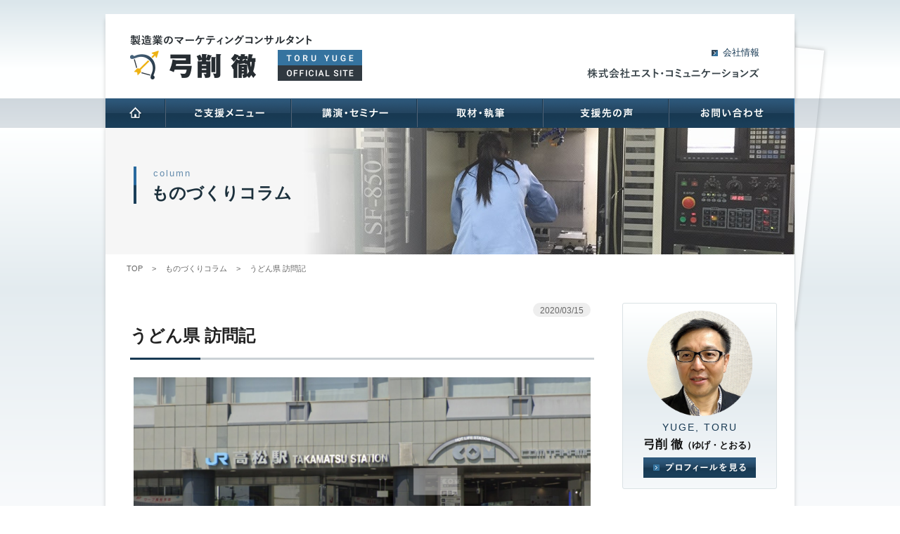

--- FILE ---
content_type: text/html; charset=UTF-8
request_url: https://www.yugetoru.com/column/%E3%81%86%E3%81%A9%E3%82%93%E7%9C%8C-%E8%A8%AA%E5%95%8F%E8%A8%98/
body_size: 8697
content:
<!DOCTYPE html>
<html lang="ja">
<head>
<meta charset="UTF-8">
<title>うどん県 訪問記 | 製造業のマーケティング･コンサルタント弓削徹のサイト</title>
<meta name="description" content="製造業のマーケティング･コンサルタント">
<meta name="viewport" content="width=device-width,initial-scale=1.0">
<link rel="stylesheet" type="text/css" media="all" href="https://www.yugetoru.com/wp/wp-content/themes/yugetoru/uikit/css/uikit.min.css">
<link rel="stylesheet" type="text/css" media="all" href="https://www.yugetoru.com/wp/wp-content/themes/yugetoru/style.css?v2">
<link rel="shortcut icon" href="https://www.yugetoru.com/wp/wp-content/themes/yugetoru/images/favicon.ico">
<meta name='robots' content='max-image-preview:large' />
<link rel="alternate" title="oEmbed (JSON)" type="application/json+oembed" href="https://www.yugetoru.com/wp-json/oembed/1.0/embed?url=https%3A%2F%2Fwww.yugetoru.com%2Fcolumn%2F%25e3%2581%2586%25e3%2581%25a9%25e3%2582%2593%25e7%259c%258c-%25e8%25a8%25aa%25e5%2595%258f%25e8%25a8%2598%2F" />
<link rel="alternate" title="oEmbed (XML)" type="text/xml+oembed" href="https://www.yugetoru.com/wp-json/oembed/1.0/embed?url=https%3A%2F%2Fwww.yugetoru.com%2Fcolumn%2F%25e3%2581%2586%25e3%2581%25a9%25e3%2582%2593%25e7%259c%258c-%25e8%25a8%25aa%25e5%2595%258f%25e8%25a8%2598%2F&#038;format=xml" />
<style id='wp-img-auto-sizes-contain-inline-css' type='text/css'>
img:is([sizes=auto i],[sizes^="auto," i]){contain-intrinsic-size:3000px 1500px}
/*# sourceURL=wp-img-auto-sizes-contain-inline-css */
</style>
<style id='wp-block-library-inline-css' type='text/css'>
:root{--wp-block-synced-color:#7a00df;--wp-block-synced-color--rgb:122,0,223;--wp-bound-block-color:var(--wp-block-synced-color);--wp-editor-canvas-background:#ddd;--wp-admin-theme-color:#007cba;--wp-admin-theme-color--rgb:0,124,186;--wp-admin-theme-color-darker-10:#006ba1;--wp-admin-theme-color-darker-10--rgb:0,107,160.5;--wp-admin-theme-color-darker-20:#005a87;--wp-admin-theme-color-darker-20--rgb:0,90,135;--wp-admin-border-width-focus:2px}@media (min-resolution:192dpi){:root{--wp-admin-border-width-focus:1.5px}}.wp-element-button{cursor:pointer}:root .has-very-light-gray-background-color{background-color:#eee}:root .has-very-dark-gray-background-color{background-color:#313131}:root .has-very-light-gray-color{color:#eee}:root .has-very-dark-gray-color{color:#313131}:root .has-vivid-green-cyan-to-vivid-cyan-blue-gradient-background{background:linear-gradient(135deg,#00d084,#0693e3)}:root .has-purple-crush-gradient-background{background:linear-gradient(135deg,#34e2e4,#4721fb 50%,#ab1dfe)}:root .has-hazy-dawn-gradient-background{background:linear-gradient(135deg,#faaca8,#dad0ec)}:root .has-subdued-olive-gradient-background{background:linear-gradient(135deg,#fafae1,#67a671)}:root .has-atomic-cream-gradient-background{background:linear-gradient(135deg,#fdd79a,#004a59)}:root .has-nightshade-gradient-background{background:linear-gradient(135deg,#330968,#31cdcf)}:root .has-midnight-gradient-background{background:linear-gradient(135deg,#020381,#2874fc)}:root{--wp--preset--font-size--normal:16px;--wp--preset--font-size--huge:42px}.has-regular-font-size{font-size:1em}.has-larger-font-size{font-size:2.625em}.has-normal-font-size{font-size:var(--wp--preset--font-size--normal)}.has-huge-font-size{font-size:var(--wp--preset--font-size--huge)}.has-text-align-center{text-align:center}.has-text-align-left{text-align:left}.has-text-align-right{text-align:right}.has-fit-text{white-space:nowrap!important}#end-resizable-editor-section{display:none}.aligncenter{clear:both}.items-justified-left{justify-content:flex-start}.items-justified-center{justify-content:center}.items-justified-right{justify-content:flex-end}.items-justified-space-between{justify-content:space-between}.screen-reader-text{border:0;clip-path:inset(50%);height:1px;margin:-1px;overflow:hidden;padding:0;position:absolute;width:1px;word-wrap:normal!important}.screen-reader-text:focus{background-color:#ddd;clip-path:none;color:#444;display:block;font-size:1em;height:auto;left:5px;line-height:normal;padding:15px 23px 14px;text-decoration:none;top:5px;width:auto;z-index:100000}html :where(.has-border-color){border-style:solid}html :where([style*=border-top-color]){border-top-style:solid}html :where([style*=border-right-color]){border-right-style:solid}html :where([style*=border-bottom-color]){border-bottom-style:solid}html :where([style*=border-left-color]){border-left-style:solid}html :where([style*=border-width]){border-style:solid}html :where([style*=border-top-width]){border-top-style:solid}html :where([style*=border-right-width]){border-right-style:solid}html :where([style*=border-bottom-width]){border-bottom-style:solid}html :where([style*=border-left-width]){border-left-style:solid}html :where(img[class*=wp-image-]){height:auto;max-width:100%}:where(figure){margin:0 0 1em}html :where(.is-position-sticky){--wp-admin--admin-bar--position-offset:var(--wp-admin--admin-bar--height,0px)}@media screen and (max-width:600px){html :where(.is-position-sticky){--wp-admin--admin-bar--position-offset:0px}}

/*# sourceURL=wp-block-library-inline-css */
</style><style id='global-styles-inline-css' type='text/css'>
:root{--wp--preset--aspect-ratio--square: 1;--wp--preset--aspect-ratio--4-3: 4/3;--wp--preset--aspect-ratio--3-4: 3/4;--wp--preset--aspect-ratio--3-2: 3/2;--wp--preset--aspect-ratio--2-3: 2/3;--wp--preset--aspect-ratio--16-9: 16/9;--wp--preset--aspect-ratio--9-16: 9/16;--wp--preset--color--black: #000000;--wp--preset--color--cyan-bluish-gray: #abb8c3;--wp--preset--color--white: #ffffff;--wp--preset--color--pale-pink: #f78da7;--wp--preset--color--vivid-red: #cf2e2e;--wp--preset--color--luminous-vivid-orange: #ff6900;--wp--preset--color--luminous-vivid-amber: #fcb900;--wp--preset--color--light-green-cyan: #7bdcb5;--wp--preset--color--vivid-green-cyan: #00d084;--wp--preset--color--pale-cyan-blue: #8ed1fc;--wp--preset--color--vivid-cyan-blue: #0693e3;--wp--preset--color--vivid-purple: #9b51e0;--wp--preset--gradient--vivid-cyan-blue-to-vivid-purple: linear-gradient(135deg,rgb(6,147,227) 0%,rgb(155,81,224) 100%);--wp--preset--gradient--light-green-cyan-to-vivid-green-cyan: linear-gradient(135deg,rgb(122,220,180) 0%,rgb(0,208,130) 100%);--wp--preset--gradient--luminous-vivid-amber-to-luminous-vivid-orange: linear-gradient(135deg,rgb(252,185,0) 0%,rgb(255,105,0) 100%);--wp--preset--gradient--luminous-vivid-orange-to-vivid-red: linear-gradient(135deg,rgb(255,105,0) 0%,rgb(207,46,46) 100%);--wp--preset--gradient--very-light-gray-to-cyan-bluish-gray: linear-gradient(135deg,rgb(238,238,238) 0%,rgb(169,184,195) 100%);--wp--preset--gradient--cool-to-warm-spectrum: linear-gradient(135deg,rgb(74,234,220) 0%,rgb(151,120,209) 20%,rgb(207,42,186) 40%,rgb(238,44,130) 60%,rgb(251,105,98) 80%,rgb(254,248,76) 100%);--wp--preset--gradient--blush-light-purple: linear-gradient(135deg,rgb(255,206,236) 0%,rgb(152,150,240) 100%);--wp--preset--gradient--blush-bordeaux: linear-gradient(135deg,rgb(254,205,165) 0%,rgb(254,45,45) 50%,rgb(107,0,62) 100%);--wp--preset--gradient--luminous-dusk: linear-gradient(135deg,rgb(255,203,112) 0%,rgb(199,81,192) 50%,rgb(65,88,208) 100%);--wp--preset--gradient--pale-ocean: linear-gradient(135deg,rgb(255,245,203) 0%,rgb(182,227,212) 50%,rgb(51,167,181) 100%);--wp--preset--gradient--electric-grass: linear-gradient(135deg,rgb(202,248,128) 0%,rgb(113,206,126) 100%);--wp--preset--gradient--midnight: linear-gradient(135deg,rgb(2,3,129) 0%,rgb(40,116,252) 100%);--wp--preset--font-size--small: 13px;--wp--preset--font-size--medium: 20px;--wp--preset--font-size--large: 36px;--wp--preset--font-size--x-large: 42px;--wp--preset--spacing--20: 0.44rem;--wp--preset--spacing--30: 0.67rem;--wp--preset--spacing--40: 1rem;--wp--preset--spacing--50: 1.5rem;--wp--preset--spacing--60: 2.25rem;--wp--preset--spacing--70: 3.38rem;--wp--preset--spacing--80: 5.06rem;--wp--preset--shadow--natural: 6px 6px 9px rgba(0, 0, 0, 0.2);--wp--preset--shadow--deep: 12px 12px 50px rgba(0, 0, 0, 0.4);--wp--preset--shadow--sharp: 6px 6px 0px rgba(0, 0, 0, 0.2);--wp--preset--shadow--outlined: 6px 6px 0px -3px rgb(255, 255, 255), 6px 6px rgb(0, 0, 0);--wp--preset--shadow--crisp: 6px 6px 0px rgb(0, 0, 0);}:where(.is-layout-flex){gap: 0.5em;}:where(.is-layout-grid){gap: 0.5em;}body .is-layout-flex{display: flex;}.is-layout-flex{flex-wrap: wrap;align-items: center;}.is-layout-flex > :is(*, div){margin: 0;}body .is-layout-grid{display: grid;}.is-layout-grid > :is(*, div){margin: 0;}:where(.wp-block-columns.is-layout-flex){gap: 2em;}:where(.wp-block-columns.is-layout-grid){gap: 2em;}:where(.wp-block-post-template.is-layout-flex){gap: 1.25em;}:where(.wp-block-post-template.is-layout-grid){gap: 1.25em;}.has-black-color{color: var(--wp--preset--color--black) !important;}.has-cyan-bluish-gray-color{color: var(--wp--preset--color--cyan-bluish-gray) !important;}.has-white-color{color: var(--wp--preset--color--white) !important;}.has-pale-pink-color{color: var(--wp--preset--color--pale-pink) !important;}.has-vivid-red-color{color: var(--wp--preset--color--vivid-red) !important;}.has-luminous-vivid-orange-color{color: var(--wp--preset--color--luminous-vivid-orange) !important;}.has-luminous-vivid-amber-color{color: var(--wp--preset--color--luminous-vivid-amber) !important;}.has-light-green-cyan-color{color: var(--wp--preset--color--light-green-cyan) !important;}.has-vivid-green-cyan-color{color: var(--wp--preset--color--vivid-green-cyan) !important;}.has-pale-cyan-blue-color{color: var(--wp--preset--color--pale-cyan-blue) !important;}.has-vivid-cyan-blue-color{color: var(--wp--preset--color--vivid-cyan-blue) !important;}.has-vivid-purple-color{color: var(--wp--preset--color--vivid-purple) !important;}.has-black-background-color{background-color: var(--wp--preset--color--black) !important;}.has-cyan-bluish-gray-background-color{background-color: var(--wp--preset--color--cyan-bluish-gray) !important;}.has-white-background-color{background-color: var(--wp--preset--color--white) !important;}.has-pale-pink-background-color{background-color: var(--wp--preset--color--pale-pink) !important;}.has-vivid-red-background-color{background-color: var(--wp--preset--color--vivid-red) !important;}.has-luminous-vivid-orange-background-color{background-color: var(--wp--preset--color--luminous-vivid-orange) !important;}.has-luminous-vivid-amber-background-color{background-color: var(--wp--preset--color--luminous-vivid-amber) !important;}.has-light-green-cyan-background-color{background-color: var(--wp--preset--color--light-green-cyan) !important;}.has-vivid-green-cyan-background-color{background-color: var(--wp--preset--color--vivid-green-cyan) !important;}.has-pale-cyan-blue-background-color{background-color: var(--wp--preset--color--pale-cyan-blue) !important;}.has-vivid-cyan-blue-background-color{background-color: var(--wp--preset--color--vivid-cyan-blue) !important;}.has-vivid-purple-background-color{background-color: var(--wp--preset--color--vivid-purple) !important;}.has-black-border-color{border-color: var(--wp--preset--color--black) !important;}.has-cyan-bluish-gray-border-color{border-color: var(--wp--preset--color--cyan-bluish-gray) !important;}.has-white-border-color{border-color: var(--wp--preset--color--white) !important;}.has-pale-pink-border-color{border-color: var(--wp--preset--color--pale-pink) !important;}.has-vivid-red-border-color{border-color: var(--wp--preset--color--vivid-red) !important;}.has-luminous-vivid-orange-border-color{border-color: var(--wp--preset--color--luminous-vivid-orange) !important;}.has-luminous-vivid-amber-border-color{border-color: var(--wp--preset--color--luminous-vivid-amber) !important;}.has-light-green-cyan-border-color{border-color: var(--wp--preset--color--light-green-cyan) !important;}.has-vivid-green-cyan-border-color{border-color: var(--wp--preset--color--vivid-green-cyan) !important;}.has-pale-cyan-blue-border-color{border-color: var(--wp--preset--color--pale-cyan-blue) !important;}.has-vivid-cyan-blue-border-color{border-color: var(--wp--preset--color--vivid-cyan-blue) !important;}.has-vivid-purple-border-color{border-color: var(--wp--preset--color--vivid-purple) !important;}.has-vivid-cyan-blue-to-vivid-purple-gradient-background{background: var(--wp--preset--gradient--vivid-cyan-blue-to-vivid-purple) !important;}.has-light-green-cyan-to-vivid-green-cyan-gradient-background{background: var(--wp--preset--gradient--light-green-cyan-to-vivid-green-cyan) !important;}.has-luminous-vivid-amber-to-luminous-vivid-orange-gradient-background{background: var(--wp--preset--gradient--luminous-vivid-amber-to-luminous-vivid-orange) !important;}.has-luminous-vivid-orange-to-vivid-red-gradient-background{background: var(--wp--preset--gradient--luminous-vivid-orange-to-vivid-red) !important;}.has-very-light-gray-to-cyan-bluish-gray-gradient-background{background: var(--wp--preset--gradient--very-light-gray-to-cyan-bluish-gray) !important;}.has-cool-to-warm-spectrum-gradient-background{background: var(--wp--preset--gradient--cool-to-warm-spectrum) !important;}.has-blush-light-purple-gradient-background{background: var(--wp--preset--gradient--blush-light-purple) !important;}.has-blush-bordeaux-gradient-background{background: var(--wp--preset--gradient--blush-bordeaux) !important;}.has-luminous-dusk-gradient-background{background: var(--wp--preset--gradient--luminous-dusk) !important;}.has-pale-ocean-gradient-background{background: var(--wp--preset--gradient--pale-ocean) !important;}.has-electric-grass-gradient-background{background: var(--wp--preset--gradient--electric-grass) !important;}.has-midnight-gradient-background{background: var(--wp--preset--gradient--midnight) !important;}.has-small-font-size{font-size: var(--wp--preset--font-size--small) !important;}.has-medium-font-size{font-size: var(--wp--preset--font-size--medium) !important;}.has-large-font-size{font-size: var(--wp--preset--font-size--large) !important;}.has-x-large-font-size{font-size: var(--wp--preset--font-size--x-large) !important;}
/*# sourceURL=global-styles-inline-css */
</style>

<style id='classic-theme-styles-inline-css' type='text/css'>
/*! This file is auto-generated */
.wp-block-button__link{color:#fff;background-color:#32373c;border-radius:9999px;box-shadow:none;text-decoration:none;padding:calc(.667em + 2px) calc(1.333em + 2px);font-size:1.125em}.wp-block-file__button{background:#32373c;color:#fff;text-decoration:none}
/*# sourceURL=/wp-includes/css/classic-themes.min.css */
</style>
<link rel='stylesheet' id='wp-pagenavi-css' href='https://www.yugetoru.com/wp/wp-content/plugins/wp-pagenavi/pagenavi-css.css?ver=2.70' type='text/css' media='all' />
<script type="text/javascript" src="https://www.yugetoru.com/wp/wp-includes/js/jquery/jquery.min.js?ver=3.7.1" id="jquery-core-js"></script>
<script type="text/javascript" src="https://www.yugetoru.com/wp/wp-includes/js/jquery/jquery-migrate.min.js?ver=3.4.1" id="jquery-migrate-js"></script>
<link rel="https://api.w.org/" href="https://www.yugetoru.com/wp-json/" /><link rel="alternate" title="JSON" type="application/json" href="https://www.yugetoru.com/wp-json/wp/v2/posts/1028" /><link rel="canonical" href="https://www.yugetoru.com/column/%e3%81%86%e3%81%a9%e3%82%93%e7%9c%8c-%e8%a8%aa%e5%95%8f%e8%a8%98/" />
<link rel='shortlink' href='https://www.yugetoru.com/?p=1028' />
<script type="text/javascript" src="https://www.yugetoru.com/wp/wp-content/themes/yugetoru/uikit/js/uikit.min.js"></script>
<script type="text/javascript" src="https://www.yugetoru.com/wp/wp-content/themes/yugetoru/js/script.js"></script>
</head>
<body>

<header id="header" class="clearfix">
    <div class="inner">
        
    <!-- site title -->
        <div class="site_title"><a href="https://www.yugetoru.com"><img src="https://www.yugetoru.com/wp/wp-content/themes/yugetoru/images/logo.png" width="330" class="touka" alt="  うどん県 訪問記"></a></div>
            
    <div class="h_com"><a href="https://www.yugetoru.com/company">会社情報</a></div>
    <div class="h_name"><img src="https://www.yugetoru.com/wp/wp-content/themes/yugetoru/images/h_name.png" alt="株式会社エスト・コミュニケーションズ"></div>
    
    <!-- PC navi -->
    <div id="mainNav_wrapper" class="uk-visible-large">
    <nav id="mainNav">
        <ul>
            <li class="menu1"><a href="https://www.yugetoru.com">HOME</a></li>
            <li class="menu2"><a href="https://www.yugetoru.com/consulting">ご支援メニュー</a></li>
            <li class="menu3"><a href="https://www.yugetoru.com/lecture">講演･セミナー</a></li>
            <li class="menu4"><a href="https://www.yugetoru.com/coverage">取材･執筆</a></li>
            <li class="menu5"><a href="https://www.yugetoru.com/voice">支援先の声</a></li>
            <li class="menu6"><a href="https://www.yugetoru.com/contact">お問い合わせ</a></li>
        </ul>
    </nav>
    </div><!-- /mainNav-b_wrapper -->
    
    

    
    <!-- Mobile navi -->
    <div class="navbox">
    <a href="#tm-offcanvas" class="uk-hidden-large" data-uk-offcanvas><i class="uk-icon-reorder"></i></a>
    </div>
    <div id="tm-offcanvas" class="uk-offcanvas">
        <div class="uk-offcanvas-bar uk-offcanvas-bar-flip">
            <ul class="uk-nav uk-nav-offcanvas uk-nav-parent-icon" data-uk-nav="{multiple:true}">
            <li><a href="https://www.yugetoru.com">HOME</a></li>
            <li><a href="https://www.yugetoru.com/consulting">ご支援メニュー</a></li>
            <li><a href="https://www.yugetoru.com/lecture">講演･セミナー</a></li>
            <li><a href="https://www.yugetoru.com/coverage">取材･執筆</a></li>
            <li><a href="https://www.yugetoru.com/voice">支援先の声</a></li>
            <li><a href="https://www.yugetoru.com/contact">お問い合わせ</a></li>
            <li><a href="https://www.yugetoru.com/about_marketing">製造業のマーケティングについて</a></li>
            <li><a href="https://www.yugetoru.com/task">こうした課題にお応えしています</a></li>
            <li><a href="https://www.yugetoru.com/profile">弓削 徹のプロフィール</a></li>
            <li><a href="https://www.yugetoru.com/category/column">ものづくりコラム</a></li>
            <li><a href="https://www.yugetoru.com/book">著書</a></li>
            <li><a href="https://www.yugetoru.com/mailmagazine">メルマガ</a></li>
            <li><a href="https://www.yugetoru.com/report">無料レポート</a></li>
            <li><a href="https://www.yugetoru.com/teaching_material">教材販売</a></li>
            <li><a href="https://www.yugetoru.com/company">会社概要</a></li>
            </ul>
        </div>
    </div>    
    
    
    </div><!-- /inner -->
</header>
<div id="wrapper" class="clearfix">
<div class="inner">
    
<header class="page-header h_column_bg">

<h1 class="h1page">
    <span>column</span>
    ものづくりコラム</h1>
</header> 

    
<!-- pankuzu -->
<div id="pankuzu">
    <div class="pankuzu_inner">
    <div id="breadcrumb" class="breadcrumb-section"><ul class="crumb-lists" itemprop="breadcrumb"><li class="crumb-home" itemscope="itemscope" itemtype="http://data-vocabulary.org/Breadcrumb"><a href="https://www.yugetoru.com" itemprop="url"><span  itemprop="title">TOP</span></a></li><li>&nbsp;&gt;&nbsp;</li><li itemscope="itemscope" itemtype="http://data-vocabulary.org/Breadcrumb"><a href="https://www.yugetoru.com/category/column/" itemprop="url"><span itemprop="title">ものづくりコラム</span></a></li><li>&nbsp;&gt;&nbsp;</li><li class="current-crumb" itemscope="itemscope" itemtype="http://data-vocabulary.org/Breadcrumb"><a href="https://www.yugetoru.com/column/%e3%81%86%e3%81%a9%e3%82%93%e7%9c%8c-%e8%a8%aa%e5%95%8f%e8%a8%98/" itemprop="url"><span itemprop="title">うどん県 訪問記</span></a></li></ul></div>    </div>
</div>
<!-- /pankuzu -->
    
<div id="content">    
<div class="post">
<article id="post-1028" itemscope="itemscope">
<time datetime="2020-03-15T11:20:21+09:00" class="s_date">2020/03/15</time>
<h2 class="h2single">うどん県 訪問記</h2>

<div class="mgb30"><img width="800" height="334" src="https://www.yugetoru.com/wp/wp-content/uploads/2020/03/5bb055795d6138f6d62e65431388e2f0-800x334.png" class="attachment-large size-large wp-post-image" alt="うどん県 訪問記" decoding="async" fetchpriority="high" srcset="https://www.yugetoru.com/wp/wp-content/uploads/2020/03/5bb055795d6138f6d62e65431388e2f0-800x334.png 800w, https://www.yugetoru.com/wp/wp-content/uploads/2020/03/5bb055795d6138f6d62e65431388e2f0-400x167.png 400w, https://www.yugetoru.com/wp/wp-content/uploads/2020/03/5bb055795d6138f6d62e65431388e2f0-768x321.png 768w, https://www.yugetoru.com/wp/wp-content/uploads/2020/03/5bb055795d6138f6d62e65431388e2f0-1536x642.png 1536w, https://www.yugetoru.com/wp/wp-content/uploads/2020/03/5bb055795d6138f6d62e65431388e2f0-1320x551.png 1320w, https://www.yugetoru.com/wp/wp-content/uploads/2020/03/5bb055795d6138f6d62e65431388e2f0.png 1731w" sizes="(max-width: 800px) 100vw, 800px" /></div>

<p><strong>香川県は、うどん県</strong></p>
<p>&nbsp;</p>
<p>香川県にお呼びいただくときは、いつも高松駅ヨコのセルフうどん店に行くことにしているのですが、先月はちょうど昼時で混んでいたため、2度とも素うどん、いいえ素通りでした。</p>
<p>結局、高松空港のレストランでうどんは食べました。</p>
<p>そして今回、<strong>うどんつゆをフリーで飲める蛇口</strong>があるというウワサを確かめました。</p>
<p>あった!</p>
<p><img decoding="async" class="alignnone wp-image-1030" src="https://www.yugetoru.com/wp/wp-content/uploads/2020/03/IMG_1137-296x400.jpg" alt="" width="399" height="539" srcset="https://www.yugetoru.com/wp/wp-content/uploads/2020/03/IMG_1137-296x400.jpg 296w, https://www.yugetoru.com/wp/wp-content/uploads/2020/03/IMG_1137-592x800.jpg 592w, https://www.yugetoru.com/wp/wp-content/uploads/2020/03/IMG_1137-768x1038.jpg 768w, https://www.yugetoru.com/wp/wp-content/uploads/2020/03/IMG_1137-1137x1536.jpg 1137w, https://www.yugetoru.com/wp/wp-content/uploads/2020/03/IMG_1137-1515x2048.jpg 1515w, https://www.yugetoru.com/wp/wp-content/uploads/2020/03/IMG_1137-1320x1784.jpg 1320w, https://www.yugetoru.com/wp/wp-content/uploads/2020/03/IMG_1137-scaled.jpg 1894w" sizes="(max-width: 399px) 100vw, 399px" /></p>
<p>ホントにフリーで飲めます。</p>
<p><img decoding="async" class="alignnone wp-image-1031" src="https://www.yugetoru.com/wp/wp-content/uploads/2020/03/IMG_1136-300x400.jpg" alt="" width="395" height="527" srcset="https://www.yugetoru.com/wp/wp-content/uploads/2020/03/IMG_1136-300x400.jpg 300w, https://www.yugetoru.com/wp/wp-content/uploads/2020/03/IMG_1136-600x800.jpg 600w, https://www.yugetoru.com/wp/wp-content/uploads/2020/03/IMG_1136-768x1024.jpg 768w, https://www.yugetoru.com/wp/wp-content/uploads/2020/03/IMG_1136-1152x1536.jpg 1152w, https://www.yugetoru.com/wp/wp-content/uploads/2020/03/IMG_1136-1536x2048.jpg 1536w, https://www.yugetoru.com/wp/wp-content/uploads/2020/03/IMG_1136-1320x1760.jpg 1320w, https://www.yugetoru.com/wp/wp-content/uploads/2020/03/IMG_1136-scaled.jpg 1920w" sizes="(max-width: 395px) 100vw, 395px" /></p>
<p>普通に美味い。</p>
<p>ホットとクールがあり、自由に選べます。</p>
<p>あなたも高松空港に行ったときは、待ち時間などにぜひ。</p>
<p>&nbsp;</p>
<p>気がつけば、高松空港は椅子までうどんになっていた!</p>
<p><img loading="lazy" decoding="async" class="alignnone wp-image-1032" src="https://www.yugetoru.com/wp/wp-content/uploads/2020/03/IMG_1138-300x400.jpg" alt="" width="402" height="536" srcset="https://www.yugetoru.com/wp/wp-content/uploads/2020/03/IMG_1138-300x400.jpg 300w, https://www.yugetoru.com/wp/wp-content/uploads/2020/03/IMG_1138-600x800.jpg 600w, https://www.yugetoru.com/wp/wp-content/uploads/2020/03/IMG_1138-768x1024.jpg 768w, https://www.yugetoru.com/wp/wp-content/uploads/2020/03/IMG_1138-1152x1536.jpg 1152w, https://www.yugetoru.com/wp/wp-content/uploads/2020/03/IMG_1138-1536x2048.jpg 1536w, https://www.yugetoru.com/wp/wp-content/uploads/2020/03/IMG_1138-1320x1760.jpg 1320w, https://www.yugetoru.com/wp/wp-content/uploads/2020/03/IMG_1138-scaled.jpg 1920w" sizes="auto, (max-width: 402px) 100vw, 402px" /></p>
<p>&nbsp;</p>
<p>&nbsp;</p>
<p>製造業のマーケティングコンサルタント、弓削徹でした。</p>
<p>&nbsp;</p>


</article>
    
<div class="sinbox">本コラムは、ものづくりの現場での気づきや日々の雑感、製造業のマーケティングや販路開拓に関するノウハウなどをお伝えするものです。
お気づきのことやご質問、ご要望などがありましたら、お気軽にメッセージをお寄せください。</div>
    
<br>
<h2 class="tp3">ものづくりコラム<span>column</span></h2>
<div class="top_area4 clearfix">
<dl>

<dt>2026/01/11</dt>
<dd><a href="https://www.yugetoru.com/column/%e8%91%97%e4%bd%9c%e6%a8%a9%e3%81%ab%e3%81%a4%e3%81%84%e3%81%a6%e7%9f%a5%e3%81%a3%e3%81%a6%e3%81%8a%e3%81%93%e3%81%86/">著作権について知っておこう</a></dd>


<dt>2026/01/01</dt>
<dd><a href="https://www.yugetoru.com/column/2026%e5%b9%b4%e3%82%82%e3%82%88%e3%82%8d%e3%81%97%e3%81%8f%e3%81%8a%e9%a1%98%e3%81%84%e3%81%84%e3%81%9f%e3%81%97%e3%81%be%e3%81%99/">2026年もよろしくお願いいたします</a></dd>


<dt>2025/12/27</dt>
<dd><a href="https://www.yugetoru.com/column/5594/">AI時代のSEO対策とは</a></dd>


<dt>2025/12/02</dt>
<dd><a href="https://www.yugetoru.com/column/indeed%e3%80%8c%e4%bb%95%e4%ba%8b%e5%9b%b3%e9%91%91%e3%80%8d%e3%81%ae%e8%a8%98%e4%ba%8b%e3%82%92%e7%9b%a3%e4%bf%ae%e3%81%97%e3%81%be%e3%81%97%e3%81%9f/">Indeed「仕事図鑑」の記事を監修しました</a></dd>


<dt>2025/12/01</dt>
<dd><a href="https://www.yugetoru.com/column/%e9%80%b2%e5%8c%96%e3%81%99%e3%82%8b-%e5%b1%95%e7%a4%ba%e4%bc%9a%e8%a3%85%e9%a3%be/">進化する!? 展示会ブース装飾</a></dd>

</dl>
<div class="more pdt10"><a href="https://www.yugetoru.com/category/column">すべてのコラム一覧</a> <a href="https://www.yugetoru.com/category/%e5%b1%95%e7%a4%ba%e4%bc%9a%e3%81%a7%e8%b2%a9%e8%b7%af%e9%96%8b%e6%8b%93%e3%81%99%e3%82%8b%e6%96%b9%e6%b3%95/">展示会で販路開拓する方法</a> <a href="https://www.yugetoru.com/category/column/%e3%82%ad%e3%83%a3%e3%83%83%e3%83%81%e3%82%b3%e3%83%94%e3%83%bc%e3%81%ae%e6%a5%b5%e6%84%8f/">キャッチコピーの極意</a></div>
</div>

</div><!-- / post -->
</div><!-- / content -->

<aside id="sidebar">
    
<div class="side_prof">
<img src="https://www.yugetoru.com/wp/wp-content/themes/yugetoru/images/prof.png" width="150" alt="弓削徹">
<div class="prof_en">YUGE, TORU</div>
<div class="prof_name">弓削 徹<span>（ゆげ・とおる）</span></div>
<a href="https://www.yugetoru.com/profile"><img src="https://www.yugetoru.com/wp/wp-content/themes/yugetoru/images/prof_more.png" class="touka" width="160" alt="プロフィールを見る"></a>
</div>
    
  
<div class="side_book_title">弓削徹の書籍</div>
<div class="side_book">

<a href="https://www.yugetoru.com/book#book11"><img src="https://www.yugetoru.com/wp/wp-content/uploads/2025/06/book11.jpg" alt="武器としての行動経済学" class="touka" width="120"></a>
<div class="side_book_name"><a href="https://www.yugetoru.com/book#book11">武器としての行動経済学</a></div>			
	
<a href="https://www.yugetoru.com/book#book10"><img src="https://www.yugetoru.com/wp/wp-content/uploads/2025/06/book10.jpg" alt="あなたの商品のウリを１秒で伝えてください" class="touka" width="120"></a>
<div class="side_book_name"><a href="https://www.yugetoru.com/book#book10">あなたの商品のウリを１秒で伝えてください</a></div>		
	
<a href="https://www.yugetoru.com/book#book09"><img src="https://www.yugetoru.com/wp/wp-content/uploads/2025/06/book09.jpg" alt="マーケティング実践講座" class="touka" width="120"></a>
<div class="side_book_name"><a href="https://www.yugetoru.com/book#book09">マーケティング実践講座</a></div>	
	
<a href="https://www.yugetoru.com/book#book08"><img src="https://www.yugetoru.com/wp/wp-content/uploads/2025/06/book08.jpg" alt="メモ・ノートの極意" class="touka" width="120"></a>
<div class="side_book_name"><a href="https://www.yugetoru.com/book#book08">メモ・ノートの極意</a></div>
	
<a href="https://www.yugetoru.com/book#book07"><img src="https://www.yugetoru.com/wp/wp-content/uploads/2022/01/bookn3.jpg" alt="ネーミングの極意" class="touka" width="120"></a>
<div class="side_book_name"><a href="https://www.yugetoru.com/book#book07">ネーミングの極意</a></div>
	
<a href="https://www.yugetoru.com/book#book06"><img src="https://www.yugetoru.com/wp/wp-content/uploads/2022/01/bookn4.jpg" alt="即買いされる技術" class="touka" width="120"></a>
<div class="side_book_name"><a href="https://www.yugetoru.com/book#book06">即買いされる技術</a></div>
	
<a href="https://www.yugetoru.com/book#book05"><img src="https://www.yugetoru.com/wp/wp-content/uploads/2019/12/b31594ec77a8fafb95c9a972a0f97f41.jpg" alt="短い言葉を武器にする" class="touka" width="120"></a>
<div class="side_book_name"><a href="https://www.yugetoru.com/book#book05">短い言葉を武器にする</a></div>
	
<a href="https://www.yugetoru.com/book#book04"><img src="https://www.yugetoru.com/wp/wp-content/themes/yugetoru/images/book04.jpg" class="touka" width="120" alt="キャッチコピーの極意"></a>
<div class="side_book_name"><a href="https://www.yugetoru.com/book#book04">キャッチコピーの極意</a></div>

<a href="https://www.yugetoru.com/book#book03"><img src="https://www.yugetoru.com/wp/wp-content/themes/yugetoru/images/book03.jpg" class="touka" width="120" alt="顧客は展示会で見つけなさい"></a>
<div class="side_book_name"><a href="https://www.yugetoru.com/book#book03">顧客は展示会で見つけなさい</a></div>

<a href="https://www.yugetoru.com/book#book02"><img src="https://www.yugetoru.com/wp/wp-content/themes/yugetoru/images/book02.jpg" class="touka" width="120" alt="転がす技術-なぜ、あの会社は畑違いの環境ビジネスで成功できたのか"></a>
<div class="side_book_name"><a href="https://www.yugetoru.com/book#book02">転がす技術-なぜ、あの会社は畑違いの環境ビジネスで成功できたのか</a></div>

<a href="https://www.yugetoru.com/book#book01"><img src="https://www.yugetoru.com/wp/wp-content/themes/yugetoru/images/book01.jpg" class="touka" width="120" alt="「地方創生」!それでも輝く地方企業の理由"></a>
<div class="side_book_name"><a href="https://www.yugetoru.com/book#book01">「地方創生」!それでも輝く地方企業の理由</a></div>

<div class="a_center pdt10 pdb20">
<div class="font15 bold"><a href="https://www.yugetoru.com/book"><i class="uk-icon-folder-open"></i> 弓削徹の書籍一覧</a></div>
</div>

</div>
    

    
<div class="uk-visible-large">
<div><a href="https://www.yugetoru.com/tokutenn"><img src="https://www.yugetoru.com/wp/wp-content/uploads/2022/01/tt03.jpg" class="touka mgb15" alt="書籍「ネーミングの極意」読者プレゼント!"></a></div>
<div><a href="https://www.yugetoru.com/category/column"><img src="https://www.yugetoru.com/wp/wp-content/themes/yugetoru/images/bnr1.png" class="touka mgb10" alt="ものづくりコラム"></a></div>
<div><a href="https://www.yugetoru.com/mailmagazine"><img src="https://www.yugetoru.com/wp/wp-content/themes/yugetoru/images/bnr2.png" class="touka mgb10" alt="メルマガ"></a></div>
<!--
<div><a href="https://www.yugetoru.com/report"><img src="https://www.yugetoru.com/wp/wp-content/themes/yugetoru/images/bnr3.png" class="touka mgb10" alt="無料レポート"></a></div>
<div><a href="https://www.yugetoru.com/teaching_material"><img src="https://www.yugetoru.com/wp/wp-content/themes/yugetoru/images/bnr4.png" class="touka mgb10" alt="教材販売"></a></div>
-->
<div><a href="https://www.facebook.com/toru.yuge" target="_blank"><img src="https://www.yugetoru.com/wp/wp-content/themes/yugetoru/images/bnr5.png" class="touka mgb10" alt="facebook"></a></div>
</div>
   
    

</aside>
</div><!-- / inner -->
</div><!-- / wrapper -->

<div id="footer_contact">
    <div class="footer_contact_inner">
    <div class="footer_contact_l">
    ご質問やご心配ごと、ご意見など、<br>
    お気軽にお問い合わせください。
    </div>
    <div class="footer_contact_r">
    <a href="https://www.yugetoru.com/contact"><img src="https://www.yugetoru.com/wp/wp-content/themes/yugetoru/images/contact_bnr.png" class="touka mgtb10" alt="お問合わせフォームへ"></a>
    </div>
    </div>
</div>


<footer id="footer">

<div id="pageTop" data-uk-smooth-scroll>
    <a href="#header"><i class="uk-icon-angle-double-up"></i></a>
</div>
    
    
<div class="inner">
    
    <ul>
        <li><a href="https://www.yugetoru.com">HOME</a></li>
        <li><a href="https://www.yugetoru.com/consulting">ご支援メニュー</a></li>
        <li><a href="https://www.yugetoru.com/lecture">講演・セミナー</a></li>
        <li><a href="https://www.yugetoru.com/coverage">取材・執筆</a></li>
        <li><a href="https://www.yugetoru.com/voice">支援先企業の声</a></li>
        <li><a href="https://www.yugetoru.com/about_marketing">製造業のマーケティングについて</a></li>
        
    </ul>

    <ul>
		<li><a href="https://www.yugetoru.com/category/column">ものづくりコラム</a></li>
        <li><a href="https://www.yugetoru.com/task">こうした課題にお応えしています</a></li>
        <li><a href="https://www.yugetoru.com/profile">弓削 徹のプロフィール</a></li>
        <li><a href="https://www.yugetoru.com/book">著書</a></li>
        <li><a href="https://www.yugetoru.com/mailmagazine">メルマガ</a></li>
		<!--
        <li><a href="https://www.yugetoru.com/report">無料レポート</a></li>
        <li><a href="https://www.yugetoru.com/teaching_material">教材販売</a></li>
		-->
        <li><a href="https://www.yugetoru.com/category/news">お知らせ</a></li>
    </ul>
    
    <ul>
        <li><a href="https://www.yugetoru.com/company">会社情報</a></li>
        <li><a href="https://www.yugetoru.com//mark">特定商取引法に基づく表記</a></li>
        <li><a href="https://www.yugetoru.com/privacy">プライバシーポリシー</a></li>
    </ul>
    
</div>
    
    
<div id="copyright_wrapper">
<p id="copyright">Copyright &copy; 2026 株式会社エスト・コミュニケーションズ All rights Reserved.</p>
</div>

    
<script type="speculationrules">
{"prefetch":[{"source":"document","where":{"and":[{"href_matches":"/*"},{"not":{"href_matches":["/wp/wp-*.php","/wp/wp-admin/*","/wp/wp-content/uploads/*","/wp/wp-content/*","/wp/wp-content/plugins/*","/wp/wp-content/themes/yugetoru/*","/*\\?(.+)"]}},{"not":{"selector_matches":"a[rel~=\"nofollow\"]"}},{"not":{"selector_matches":".no-prefetch, .no-prefetch a"}}]},"eagerness":"conservative"}]}
</script>
</footer>
<!-- / footer -->
</body>
</html>

--- FILE ---
content_type: text/css
request_url: https://www.yugetoru.com/wp/wp-content/themes/yugetoru/style.css?v2
body_size: 9245
content:
@charset "utf-8";
/*
Theme Name: TORU YUGE SITE
*/




/* リセット
------------------------------------------------------------*/
html, body, div, span, applet, object, iframe,
h1, h2, h3, h4, h5, h6, p, blockquote, pre,
a, abbr, acronym, address, big, cite, code,
del, dfn, em, img, ins, kbd, q, s, samp,
small, strike, strong, sub, sup, tt, var,
b, u, i, center,
dl, dt, dd, ol, ul, li,
fieldset, form, label, legend,
table, caption, tbody, tfoot, thead, tr, th, td,
article, aside, canvas, details, embed,
figure, figcaption, footer, header, hgroup,
menu, nav, output, ruby, section, summary,
time, mark, audio, video {
    margin: 0;
    padding: 0;
    border: 0;
    font-style:normal;
    font-size: 100%;
    vertical-align: baseline;
}
:focus {outline: 0;}
ol, ul {list-style: none;}
table {border-collapse: separate; border-spacing: 0;}
article, aside, details, figcaption, figure,
footer, header, hgroup, menu, nav, section {
    display: block;
}


body {
    color: #111;
    font: 15px/1.6  "游ゴシック体", "Yu Gothic", YuGothic, "ヒラギノ角ゴシック Pro", "Hiragino Kaku Gothic Pro", 'メイリオ' , Meiryo , sans-serif;
    font-weight: 500;
    background: #f7f9fb url(images/bg.png) center top repeat-y;
    overflow-y: scroll;
}
h1, h2, h3, h4, h5, h6, pre, code, input, textarea, select, button {
    font-family: "游ゴシック体", "Yu Gothic", YuGothic, "ヒラギノ角ゴシック Pro", "Hiragino Kaku Gothic Pro", 'メイリオ' , Meiryo , sans-serif;
}

/* レイアウト
------------------------------------------------------------*/
#wrapper {
    margin: 0 auto;
    width: 100%;
    height: auto;
    background: url(images/wrapper_bg.png) center top no-repeat;
    position: relative;
    padding-bottom: 30px;
}
.inner{
    margin: 0 auto;
    width: 980px;
    position: relative;
}
#header{
    width: 100%;
    height: 182px;
    background: url(images/header_bg.png) center top no-repeat;
    margin: 0 auto;
    position: relative;
}
#content{
    float: left;
    width: 680px;
    padding: 30px 0 30px 25px;
}
#content_1col{
    width: 980px;
    padding: 0 0 50px;
}
#sidebar{
    float: right;
    width: 220px;
    padding: 30px 0 50px;
    margin-right: 25px;
}
.post{
    font-size: 16px;
    line-height: 1.8;
    padding: 0 15px 20px;
    margin: 0;
    min-height: 300px;
}



/*--- Link&Element ----------------------------------------------------------- */
a:link {
    color: #183a55;
    text-decoration: none;
    transition: color .3s;
}
a:visited {
    color: #183a55;
}
a:hover {
    color: #777;
}
.post a:link {
    text-decoration: underline;
}
p {
    margin: 0 0 15px;
    padding: 0;
}
p img {
    padding: 0;
    max-width: 100%;
}
blockquote {
    font-style: italic;
    margin: 1em 0 1em 20px;
    padding: 15px;
    background-color: #f7f7f7;
    color: #444;
}
pre {
    padding: 10px 20px;
    border-left: 6px solid #ddd;
    background-color: #f7f7f7;
    overflow: auto;
    width: 90%;
}
ul, ol {
    margin: 1em 20px;
    padding: 0;
    list-style-position: outside;
}
ul ul, ul ol, ul ol, ol ol {
    margin: 0.3em 0 0.3em 15px
}
ul.designlist {
    margin: 5px;
    padding: 0;
}
ul.designlist li {
    margin: 0;
    padding: 12px 0 12px 18px;
    background: url(images/list.png) left center no-repeat;
    list-style: none;
    line-height: 1.3;
    border-bottom: 1px dotted #ddd;
}
ul.designlist2 {
    margin: 5px;
    padding: 0 0 10px;
}
ul.designlist2 li {
    display: inline;
    margin: 0px 15px 0 0;
    padding: 7px 0 7px 15px;
    background: url(images/list2.png) left center no-repeat;
    list-style: none;
    line-height: 1.3;
}
ul.designlist3 {
    margin: 0;
    padding: 0 0 5px;
}
ul.designlist3 li {
    margin: 0px 15px 0 0;
    padding: 11px 0 9px 0;
    border-bottom: 1px dotted #ccc;
    list-style: none;
    line-height: 1.3;
}

h2 {
    clear: both;
    font-size: 22px;
    color: #111;
    font-weight: bold;
    line-height: 1.2;
}
h2:first-child {
    margin: 10px 0 20px 0;
}
h3 {
    clear: both;
    font-size: 19px;
    font-weight: bold;
    color: #111;
    margin: 15px 0 20px 0;
    padding: 10px 0 10px 22px;
    background: url(images/h3_bg.png) left 16px no-repeat;
    border-bottom: 1px dotted #ccc;
    line-height: 1.4;
}
h3 span{
    display: inline-block;
    font-size: 14px;
    font-weight: 500;
    margin-left: 30px;
}
h3.h3first {
    margin: 0 0 20px 0;
}
h4 {
    clear: both;
    font-weight: bold;
    font-size: 17px;
    color: #111;
    background: url(images/h1_navy.png) left center no-repeat;
    margin: 20px 0 20px 0;
    padding: 2px 0 2px 15px;
}
h5 {
    clear: both;
    font-weight: bold;
    font-size: 16px;
    color: #111;
    margin: 15px 0 15px 0;
    padding: 2px 0 2px 0;
}
h6 {
    font-weight: normal;
    color: #111;
    border-bottom: 1px dotted #ddd;
    font-size: 16px;
    margin: 0;
    padding: 5px 0 15px 0;
}
.clear {
    clear: both;
    width: 100%;
    height: 0px;
    font-size: 0px;
}

.box {
    border: #e3e3e3 solid 1px;
    padding: 15px 20px 10px;
    background: #f3f3f3;
    margin: 0px 0 20px 0;
    box-shadow: 0 3px 0 rgba(0,0,0,0.07);
    border-radius: 5px;
}
.box2 {
    padding: 23px 25px 15px;
    background: url(images/box2.png) left top repeat-x;
    border: 1px solid #e5e5e5;
    margin: 0px 0 30px 0;
    box-shadow: 1px 2px 2px rgba(0,0,0,0.05);
    border-radius: 5px;
}
.box3 {
    position: relative;
    padding: 0 25px 10px;
    background: #ede8de;
    border: 1px solid #e2ddd3;
    margin: 0px 0 30px 0;
    border-radius: 5px;
    box-sizing: border-box;
}
.box3-manin {
    position: absolute;
    left: 0;
    top: 0;
    width: 100%;
    height: 100%;
    text-align: center;
    background: rgba(33,55,73,0.85) url(images/manin.png) center center no-repeat;
    background-size: 300px auto;
}
.box4 {
    padding: 5px 10px 15px;
    border-bottom: 1px dotted #ccc;
    margin: 0px 0 15px 0;
}
.box5 {
    padding: 0 25px 0;
    background: #f9f9f9;
    border: 8px solid #264b68;
    box-shadow: 0px 0px 0px 4px #bba568;
    margin: 10px 0 30px 0;
}
@media only screen and (max-width: 979px){
    h2 {
        font-size: 18px;
    }
    .box3-manin {
        background-size: 220px auto;
    }
}



/*--- Images ----------------------------------------------------------- */
img {
    max-width: 100%;
    border: none;
    margin: 0;
    vertical-align: bottom;
}
img.centered {
    display: block;
    margin-left: auto;
    margin-right: auto;
}
img.alignright {
    float: right;
    padding: 0;
    margin: 0 0 10px 30px;
    display: inline;
}
img.alignleft {
    float: left;
    padding: 0;
    margin: 0 30px 10px 0;
    display: inline;
}
img.shadow {
    border-right: 1px solid #e5e5e5;
    border-bottom: 1px solid #e5e5e5;
    box-shadow: 3px 3px 2px 0 rgba(0, 0, 0, 0.05);
}
@media only screen and (max-width: 980px){
    img.alignright, img.alignleft {
        float: none;
        display: block;
        padding: 0px;
        margin: 20px auto;
    }
}


/*--- form ----------------------------------------------------------- */
form {
    margin: 0;
    padding: 0;
    font-size: 13px;
}
fieldset {
    padding: 3px;
    border: none;
}
legend {
    padding: 0 10px;
    background-color: #fff;
}
input, textarea {
    padding: 5px 5px;
    border-width: 1px;
    border-style: solid;
    border-color: #ccc;
    background-color: #fff;
    max-width: 360px;
    font-family: "游ゴシック体", "Yu Gothic", YuGothic, "ヒラギノ角ゴシック Pro", "Hiragino Kaku Gothic Pro", 'メイリオ' , Meiryo , sans-serif;
    font-size: 13px;
    box-sizing: border-box;
}
input:hover, textarea:hover {
    border-color: #999
}
a:focus, textarea:focus, input:focus {
    outline: none
}
textarea {
    padding: 3px 10px
}
input.submit {
    padding: 3px 5px;
    font-size: 100%;
    border: none;

}
input.submit:hover {
    border: none
}
input.radio {
    border: none;
    background-color: transparent;
    background-image: none;
}
@media only screen and (max-width: 979px){
    input, textarea {
        width: 95%;
        padding: 5px 3px;
    }
    .mwform-tel-field input {
        width: 50px;
    }
    .mwform-checkbox-field input {
        display: inline-block;
        width: 18px;
    }
}


/*--- Table ----------------------------------------------------------- */
table {
    font: 14px/1.4 "游ゴシック体", "Yu Gothic", YuGothic, "ヒラギノ角ゴシック Pro", "Hiragino Kaku Gothic Pro", 'メイリオ' , Meiryo , sans-serif;
    width: 99.9%;
    border-collapse: collapse;
    border-spacing: 0;
    empty-cells: show;
    font-size: 13px;
    margin: 10px auto;
}
th {
    padding: 10px 5px;
    text-align: left;
    font-weight: bold;
}
td {
    padding: 10px 5px;
    text-align: left;
}

/*--- Design Table ----------------------------------------------------------- */
table.design_tbl {
    border-top: 1px dotted #ddd;
    border-bottom: 1px dotted #ddd;
    font-size: 14px;
    margin: 10px auto 10px;
}
.design_tbl th {
    border-bottom: 1px dotted #ddd;
    color: #191919;
    background: #fff;
    padding: 10px 15px;
    vertical-align: top;
    font-weight: bold;
    box-sizing: border-box;
}
.design_tbl td {
    border-bottom: 1px dotted #ddd;
    padding: 10px 15px;
    background: #fff;
    color: #191919;
    box-sizing: border-box;
}


/* ヘッダー
------------------------------------------------------------*/
#header .site_title{
    position: absolute;
    top: 50px;
    left: 35px;
    padding: 0 0 0 0;
}
#header h1{
    line-height: 1;
    font-size: 10px;
}
#header .h_com{
    position: absolute;
    top: 65px;
    right: 50px;
    padding: 0 0 0 0;
    font-size: 13px;
    padding-left: 16px;
    background: url(images/list.png) left center no-repeat;
}
#header .h_name{
    position: absolute;
    top: 88px;
    right: 50px;
    padding: 0;
}

/* グローバルメニュー
------------------------------------------------------------*/
#mainNav_wrapper {
    clear:both;
    position: absolute;
    width: 980px;
    height: 42px;
    top: 140px;
    left: 0;
    margin: 0;
}
#mainNav {
    width: 980px;
    height: 42px;
    background: url(images/menu.png) no-repeat;
    margin: 0;
    padding: 0;
}
#mainNav ul{
    display: table;
    margin:0;
    padding: 0;
}
#mainNav ul li{
    display: table-cell;
    margin:0;
    padding: 0;
}
#mainNav ul li a{
    display: block;
    margin: 0;
    padding: 0;
    overflow: hidden;
    text-indent: 100%;
    white-space: nowrap;
}
#mainNav ul li.menu1 a{
    width: 84px;
    height: 42px;
    background: url(images/menu1.png) no-repeat;
}
#mainNav ul li.menu2 a{
    width: 179px;
    height: 42px;
    background: url(images/menu2.png) no-repeat;
}
#mainNav ul li.menu3 a{
    width: 179px;
    height: 42px;
    background: url(images/menu3.png) no-repeat;
}
#mainNav ul li.menu4 a{
    width: 179px;
    height: 42px;
    background: url(images/menu4.png) no-repeat;
}
#mainNav ul li.menu5 a{
    width: 179px;
    height: 42px;
    background: url(images/menu5.png) no-repeat;
}
#mainNav ul li.menu6 a{
    width: 179px;
    height: 42px;
    background: url(images/menu6.png) no-repeat;
}
#mainNav ul li a:hover, #mainNav ul li.current a{
    background: none;
}


/*--- mobile menu --- */
.uk-parent {
    background: #191919;
}
.uk-offcanvas-bar {
    background: #222;
}
.uk-nav-offcanvas > li > a {
    color: #ccc;
    border-top: 1px solid #292929;
    border-bottom: 1px solid #191919;
    padding: 7px 15px 7px 15px;
    font-size: 92%;
}


/* メインフォト
------------------------------------------------------------*/
.mainimg_wrapper {
    width: 980px;
    margin: 0 auto 5px;
    position: relative;
    height: 300px;
    background: url(images/mainphoto.jpg) no-repeat center center;
}
.mainimg_inner {
    position: relative;
    top: 50px;
    left: 60px;
}
@media only screen and (max-width: 979px){
    .mainimg_wrapper {
        width: 100%;
        background: url(images/mainphoto.jpg) no-repeat left center;
        height: 200px;
        margin-bottom: 20px;
    }
    .mainimg_inner {
        position: static;
        text-align: center;
        padding-top: 40px;
    }
    .mainimg_inner img{
        width: 220px;
    }
}


/* パンくずリスト
----------------------------------*/
#pankuzu {
    width: 980px;
    padding: 12px 0 10px;
    color: #666;
}
#pankuzu a{
    color: #666;
    text-decoration: none;
}
.pankuzu_inner {
    margin: 0 auto;
}
#pankuzu ul {
    list-style: none;
    padding: 0 15px;
    margin: 0 10px 0 10px;
    font-size:11px;
}
#pankuzu ul li {
    display: inline;
    margin: 0;
    padding: 0 5px;
    font-size: 11px;
}
#pankuzu ul li:first-child {
    background:none;
}


/* ページヘッダー
------------------------------------------------------------*/
.page-header {
    width: 980px;
    height: 180px;
    background: #f5f5f5 url(images/page-header/h1_bg.jpg) center center no-repeat;;
    padding: 0;
    margin: 0 auto;
    border: none;
}
h1.h1page {
    display: inline-block;
    text-align: left;
    padding: 0 25px 0 25px;
    margin: 55px 0 0 40px;
    border: none;
    background: url(images/h1_navy.png) left center no-repeat;
    color: #1d313d;
    font-weight: bold;
    font-size: 24px;
    line-height: 1.3;
}
h1.h1page span {
    display: block;
    color: #658cad;
    font-size: 13px;
    font-weight: normal;
    letter-spacing: 2px;
    line-height: 1.5;
    padding-bottom: 3px;
    margin-left: 3px;
}

.h_cons_bg {
    background: url(images/page-header/h1_cons_bg.jpg) center center no-repeat;
}
.h_lect_bg {
    background: url(images/page-header/h1_lect_bg.jpg) center center no-repeat;
}
.h_aboutm_bg {
    background: url(images/page-header/h1_aboutm_bg.jpg) center center no-repeat;
}
.h_tokuten_bg {
    background: url(images/page-header/h1_tokuten_bg.jpg) center center no-repeat;
}
.h_tokutenc_bg {
    background: url(images/page-header/h1_tokutenc_bg.jpg) center center no-repeat;
}
.h_tokutenn_bg {
    background: url(images/page-header/h1_tokutenn_bg.jpg) center center no-repeat;
}
.h_coverage_bg {
    background: url(images/page-header/h1_cov_bg.jpg) center center no-repeat;
}
.h_voice_bg {
    background: url(images/page-header/h1_voice_bg.jpg) center center no-repeat;
}
.h_column_bg {
    background: url(images/page-header/h1_column_bg.jpg) center center no-repeat;
}
.h_task_bg {
    background: url(images/page-header/h1_task_bg.jpg) center center no-repeat;
}
@media only screen and (max-width: 980px){
    .page-header {
        width: 100%;
        background: #21425e;
        height: auto;
        padding: 10px 0 15px 0;
        margin: 0 auto;
        border: none;
    }
    h1.h1page {
        display: block;
        text-align: center;
        background: none;
        color: #fff;
        font-size: 19px;
        margin: 0 0 0 0;
        padding: 18px 20px;
    }
    h1.h1page span {
        font-size: 12px;
        color: #b5cce0;
    }
}



/* TOPページ
------------------------------------------------------------*/
.top_area1 {
    padding: 20px 30px 15px;
    margin-bottom: 35px;
    background: #f0f3f4;
    border: 1px solid #fff;
    box-shadow: 0px 0px 0px 1px #d7dfe1;
    font-size: 15px;
}
.top_area1 h2 {
    font-size: 19px;
    color: #122c3f;
    padding: 6px 0 10px 40px;
    margin: 0 0 20px 0;
    background: url(images/t_e_h2.png) left top no-repeat;
    border-bottom: 1px solid #d7dfe1;
    box-shadow: 0px 1px #fff;
}
.more, .more2 {
    text-align: right;
    padding-top: 5px
}
.more a{
	display: inline-block;
    font-size: 13px;
    padding-left: 14px;
	margin-left: 20px;
    background: url(images/list.png) left center no-repeat;
}
.more2 a{
    display: inline-block;
    font-size: 14px;
    padding: 7px 15px 7px 33px;
	margin-left: 20px;
    background: #fff url(images/list.png) 15px center no-repeat;
    font-weight: bold;
    border: 1px dotted #89a8af;
}
.more2 a:hover{
    background: #3d5970 url(images/list.png) 15px center no-repeat;
    color: #fff;
    border: 1px solid #3d5970;
}

h2.tp2 {
    width: 680px;
    height: 70px;
    background: url(images/t_e2.png) center center no-repeat;
    margin: 0 0 15px 0;
    padding: 0;
    overflow: hidden;
    text-indent: 100%;
    white-space: nowrap;
}

h2.tp3 {
    font-size: 16px;
    color: #222;
    background: #fff url(images/h2sp3_bg.png) left bottom repeat-x;
    margin: 15px 0 0 0;
    padding: 12px 15px 10px;
    border-top: 3px solid #183953;
    border-bottom: 3px solid #cad1d5;
    text-shadow: rgba(255,255,255,1) 1px 1px;
}
h2.tp3 span{
    float: right;
    color: #9dabb7;
    font-weight: 400;
    font-style: italic;
}

.top_area3 {
    padding: 20px 20px 12px;
    margin-bottom: 35px;
    background: #f0f3f4;
    border: 1px solid #d7dfe1;
    border-radius: 2px;
    font-size: 15px;
}
.top_area3_left {
    float: left;
    width: 400px;
}
.top_area3_right {
    float: right;
    width: 210px;
}
.ta3ia {
    padding: 0 0 12px;
    margin-bottom: 18px;
    border-bottom: 1px solid #d7dfe1;
    box-shadow: 0px 1px #fff;
}
.ta3ia_img {
    float: left;
    width: 70px;
    margin-right: 15px;
}
.ta3ia_en {
    padding-top: 10px;
    letter-spacing: 2px;
    font-weight: bold;
    font-size: 13px;
}
.ta3ia_name {
    padding-top: 3px;
    font-weight: bold;
    font-size: 17px;
}
.ta3ia_text {
    font-size: 13px;
}

.clm_box {
    border: 1px solid #eee;
    padding: 12px;
    background: #f9f9f9;
    border-radius: 3px;
}
.clm_box a{
    display: block;
}
.clm_img {
    float: left;
    width: 60px;
    margin-right: 15px;
}
.clm_text {
    overflow: hidden;
    font-size: 14px;
}

.top_area4 {
    padding: 12px 20px 12px;
    margin-bottom: 25px;
    background: #f7f7f7;
    border: 1px solid #e5e5e5;
    border-radius: 3px;
    font-size: 15px;
}
.top_area4 dl  {
    margin: 0 0 5px;
    padding: 0;
}
.top_area4 dl dt {
    clear: both;
    float: left;
    font-size: 13px;
    color: #333;
    padding: 8px 0 8px 6px;
    width: 110px;
    font-weight: 400;
}
.top_area4 dl dd {
    font-size: 13px;
    padding: 8px 20px 8px 0;
    border-bottom: 1px solid #ddd;
    box-shadow: 0px 1px #fff;
}

@media only screen and (max-width: 979px){
.top_area1 {
    padding: 15px 20px 12px;
}
.top_area1 h2 {
    font-size: 17px;
    color: #122c3f;
    padding: 6px 0 10px 0px;
    margin: 0 0 12px 0;
    background: none;
    border-bottom: 1px solid #d7dfe1;
    box-shadow: 0px 1px #fff;
}
h2.tp2 {
    width: 100%;
    height: 30px;
    background: url(images/t_e2_sp.png) center center no-repeat;
    background-size: contain;
    margin: 0 0 15px 0;
}
h2.tp3 {
    font-size: 15px;
}
h2.tp3 span{
    display: none;
}
.top_area3_left {
    float: none;
    width: 100%;
}
.top_area3_right {
    float: none;
    width: 100%;
    padding-top: 5px;
}
.top_area4 dl dt {
    clear: both;
    float: none;
    display: block;
}
.top_area4 dl dd {
    display: block;
    padding: 0 6px 8px 6px;
} 
    
}


/* Page
------------------------------------------------------------*/
h2.h2page {
    font-size: 17px;
    color: #111;
    background: #fff url(images/h2sp3_bg.png) left bottom repeat-x;
    margin: 30px -5px 17px;
    padding: 13px 15px 10px;
    border-top: 3px solid #183953;
    border-bottom: 3px solid #cad1d5;
    text-shadow: rgba(255,255,255,1) 1px 1px;
    line-height: 1.5;
}
h2.h2page:first-child {
    margin: 0 -5px 17px;
}
h2.h2page span{
    float: right;
    color: #9dabb7;
    font-weight: 400;
    font-style: italic;
}
h2.h2page span.spprof{
    float: none;
    display: inline-block;
    background:  #1c4768;
    color: #fff;
    font-weight: bold;
    font-style: normal;
    text-shadow: rgba(0,0,0,0.1) 1px 1px;
    font-size: 15px;
    padding: 4px 15px 2px;
    border-radius: 15px;
}
h2.h2arr {
    font-size: 17px;
    color: #183953;
    padding: 8px 0 10px 40px;
    margin: 0 0 25px 0;
    background: url(images/t_e_h2.png) left top no-repeat;
    border-bottom: 3px solid #183953;
    box-shadow: 0px 1px #fff;
}
h3.h3navy {
    font-size: 16px;
    color: #fff;
    background: #fff url(images/h3_navy.png) left center repeat-x;
    margin: 0 0 0;
    padding: 12px 13px 11px;
    border-left: 4px solid #26719d;
    border-bottom: none;
    border-radius: 5px 5px 0 0 / 5px 5px 0 0;
    -webkit-border-radius: 5px 5px 0 0 / 5px 5px 0 0;
    -moz-border-radius: 5px 5px 0 0 / 5px 5px 0 0;
}
h3.h3yl {
    font-size: 16px;
    color: #fff;
    background: #fff url(images/h3_yl.png) left center repeat-x;
    margin: 0 0 15px;
    padding: 12px 13px 11px;
    border-left: 4px solid #6a5524;
    border-bottom: none;
    border-radius: 3px;
    text-shadow: 1px 1px 2px rgba(0,0,0,0.2);
}
h3.h3arr {
    font-size: 16px;
    color: #183953;
    padding: 8px 0 10px 40px;
    margin: 0 0 25px 0;
    background: url(images/t_e_h2.png) left top no-repeat;
    border-bottom: 3px solid #183953;
    box-shadow: 0px 1px #fff;
}
h3.h3sen {
    clear: both;
    font-size: 17px;
    font-weight: bold;
    color: #264256;
    margin: 15px -10px 20px;
    padding: 18px 20px 18px 37px;
    background: #eff4f7 url(images/list2.png) 17px 26px no-repeat;
    border: #d8e8ef 1px solid;
    line-height: 1.4;
}
h2.h2task {
    font-size: 17px;
    color: #222;
    background: #fff url(images/h2sp3_bg.png) left bottom repeat-x;
    margin: 0 0 0 0;
    padding: 12px 15px 10px;
    border-top: 3px solid #183953;
    border-bottom: 3px solid #cad1d5;
    text-shadow: rgba(255,255,255,1) 1px 1px;
}
h2.h2task span{
    display: inline-block;
    width: 30px;
    height: 30px;
    line-height: 30px;
    margin-right: 15px;
    background: #eeb214;
    text-align: center;
    color: #111;
    font-weight: 700;
    font-style: italic;
    border-radius: 50%;
    text-shadow: none;
}
.task_area {
    padding: 20px 25px 12px;
    margin-bottom: 30px;
    background: #f0f3f4;
    border: 1px solid #d7dfe1;
    border-radius: 2px;
    font-size: 15px;
}
.midashi-box {
    border: #ced6d8 solid 1px;
    padding: 15px 20px 15px;
    background: #f7f9fb url(images/prof_bg.png) repeat-x left top;
    margin: 0px 0 20px 0;
    box-shadow: 0 2px 0 rgba(0,0,0,0.05);
    border-radius: 0 0 5px 5px / 0 0 5px 5px;
    -webkit-border-radius: 0 0 5px 5px / 0 0 5px 5px;
    -moz-border-radius: 0 0 5px 5px / 0 0 5px 5px;
}
.arrow {
    margin: 0px 15px 0 0;
    padding: 7px 0 7px 15px;
    background: url(images/list2.png) left center no-repeat;
    list-style: none;
    line-height: 1.3;
}
.navy_btn a{
    display: inline-block;
    font-size: 15px;
    color: #fff;
    padding: 12px 25px 12px 40px;
    background: #1e4c70 url(images/list2.png) 15px center no-repeat;
    border-radius: 3px;
    text-decoration: none !important;
    font-weight: bold;
}
.navy_btn a:hover{
    background: #265e87 url(images/list2.png) 15px center no-repeat;
}
.red_btn a{
    display: inline-block;
    font-size: 15px;
    color: #fff;
    padding: 12px 20px 12px 20px;
    background: #c74d24;
    border-radius: 3px;
    text-decoration: none !important;
    font-weight: bold;
}
.red_btn a:hover{
    background: #dd5928;
}
table.melmaga_tbl td {
    margin: 0;
    padding: 5px;
}
table.melmaga_tbl td.mt_td {
    width: 35%;
    font-weight: bold;
}
@media only screen and (max-width: 979px){
h2.h2page span{
    display: none;
}
table.melmaga_tbl td {
    display: block;
}
table.melmaga_tbl td.mt_td {
    width: 100%;
    margin: 0;
    padding: 0;
}
table.melmaga_tbl td input{
    margin: 0;
}
}


/* メールマガジン
------------------------------------------------------------*/
input.mailpoet_submit {
    display: inline-block;
    margin: 5px 10px 5px;
    padding: 10px 40px;
    background: url(images/h3_navy.png) left center repeat-x;
    color: #fff;
    font-size: 15px;
    border: none;
    cursor: pointer;
    border-radius: 4px;
    font-weight: bold;
}
@media only screen and (max-width: 980px){
/* labels */
.mailpoet_segment_label,
.mailpoet_text_label,
.mailpoet_textarea_label,
.mailpoet_select_label,
.mailpoet_radio_label,
.mailpoet_checkbox_label,
.mailpoet_list_label,
.mailpoet_date_label {
  float: none !important;
  display:block !important;
  text-align: left !important;
  max-width: 100% !important;
  box-sizing: border-box !important;
}
.mailpoet_text,
.mailpoet_textarea {
  max-width: 100% !important;
  box-sizing: border-box !important;
}
}


/* 支援先企業の声
------------------------------------------------------------*/
h2.h2voice {
    font-size: 17px;
    color: #222;
    background: url(images/voice_icon.png) 5px center no-repeat;
    margin: 0 0 0 0;
    padding: 18px 15px 15px 50px;
    border-bottom: 4px solid #baced8;
    line-height: 1.5;
}
.shienbox {
    padding: 18px 25px 18px;
    background: url(images/box2.png) left top repeat-x;
    border: 1px solid #e5e5e5;
    margin: 0px 0 30px 0;
    box-shadow: 1px 2px 2px rgba(0,0,0,0.05);
}


/* Single
------------------------------------------------------------*/
h2.h2single {
    background: url(images/single_bg.png) left bottom no-repeat;
    padding: 10px 0 20px 0;
    font-size: 24px;
    margin: 0 -5px;
    margin-bottom: 25px;
    font-weight: bold;
    color: #222;
}
.s_date {
    display: inline-block;
    background: #eee;
    padding: 4px 10px 2px;
    margin: 0 0 3px -5px;
    color: #666;
    float: right;
    border-radius: 20px;
    font-size: 12px;
    line-height: 1.2;
}
.addtoany_content {
    clear: both;
    margin: 30px 0 10px !important;
}
.sinbox {
    color: #4c443a;
    font-size: 14px;
    background: #f4efe5;
    padding: 20px;
    border: 1px solid #e2ddd3;
    border-radius: 4px;
}

/* Archive
------------------------------------------------------------*/
.a_date {
    font-size: 13px;
    margin-right: 25px;
}


/* contact
--------------------------------------------------------------------*/
table.con_tbl {
    border-top: 1px dotted #ccc;
    border-bottom: 1px dotted #ccc;
    font-size: 13px;
    margin: 5px auto 10px;
}
.con_tbl th {
    border-right: 1px dotted #ccc;
    border-bottom: 1px dotted #ccc;
    color: #222;
    background: #fafafa;
    padding: 10px 15px 10px 15px;
    vertical-align: middle;
    font-size: 14px;
    width: 35%;
    box-sizing: border-box;
}
.con_tbl td {
    border-bottom: 1px dotted #ccc;
    padding: 10px 15px 10px 15px;
    background: #fff;
    color: #222;
    font-size: 14px;
    box-sizing: border-box;
}

.hissu {
    display: inline-block;
    font-size: 10px;
    color: #c40026;
    padding: 1px 3px;
    margin: 0 3px;
}
.horizontal-item {
    margin-right: 10px;
}
.mwform-file-delete {
    display: inline-block;
    background: #aaa;
    color: #fff;
    font-weight: bold;
    border-radius: 18px;
    width: 18px;
    height: 18px;
    line-height: 18px;
    text-align: center;
    margin-left: 7px;
}
.soushinbtn {
    text-align: center;
    margin: 25px 0 10px;
}
.soushinbtn input{
    display: inline-block;
    margin: 5px 10px 5px;
    padding: 10px 30px;
    background: url(images/h3_navy.png) left center repeat-x;
    color: #fff;
    font-size: 15px;
    border: none;
    cursor: pointer;
    border-radius: 4px;
    font-weight: bold;
}
.soushinbtn input:hover{
    background: #2b6896;
    border: none;
}
.soushinbtn2 input{
    display: inline-block;
    margin: 5px 10px 5px;
    padding: 5px 20px 3px;
    background: url(images/h3_navy.png) left center repeat-x;
    color: #fff;
    font-size: 14px;
    border: none;
    cursor: pointer;
    border-radius: 3px;
    font-weight: bold;
}
.descr{
    display: block;
    margin-top: 5px;
    color: #666;
}
.mw_wp_form_confirm .descr, .mw_wp_form_confirm a.con_priv{
    display: none;
}
.mw_wp_form_confirm .descr2{
    display: none;
}
.mw_wp_form_confirm .honyaku_tbl, .mw_wp_form_confirm .tsuuyaku_tbl, .mw_wp_form_confirm .other_tbl {
    display: table;
}
span.error {
    display: block;
    color: #ce4c60;
    padding: 0;
    border-radius: 5px;
    margin-top: 5px;
    font-size: 15px;
    font-weight: bold;
}
.mwform_example {
    display: block;
    margin-top: 5px;
}
.mw_wp_form_preview .mwform_example {
    display: none;
}
@media only screen and (max-width: 980px){
    table.con_tbl {
        width: 100%;
        border-bottom: none;
    } 
    .con_tbl th {
        display: block;
        width: auto;
        border-right: none;
        padding: 10px 7px;
    }
    .con_tbl td {
        display: block;
        width: auto;
        padding: 10px 7px;
    }
}


/* WP-pagenavi カスタム
------------------------------------------------------------*/
.wp-pagenavi {
    display: block;
    padding: 20px 0;
    clear: both;
    color: #666;
    font-size: 14px;
}
.wp-pagenavi a, .wp-pagenavi span {
    display: inline-block;
    float: left;
    text-align: center;
    min-width: 22px;
    height: 22px;
    line-height: 22px;
    text-decoration: none;
    border: 1px solid #ddd !important;
    padding: 3px 5px !important;
    margin: 3px !important;
    border-radius: 0;
    color: #999;
}
.wp-pagenavi a:hover, .wp-pagenavi span.current {
    border: 1px solid #183a55 !important;
    background: #183a55 !important;
    color: #fff !important;
}


/* サイドバー
------------------------------------------------------------*/
.sidenav h6 {
    display: block;
    margin-top: 0;
    margin-bottom: 0;
    font-size: 16px;
    text-align: left;
    padding: 10px 2px;
    color: #191919;
    border-bottom: 1px solid #d1d1cc;
    font-weight: bold;
}
.sidenav h6.sbh6b {
    display: block;
    margin-top: 0;
    margin-bottom: 0;
    background: none;
    font-size: 13px;
    text-align: left;
    padding: 10px 10px;
    color: #191919;
    border: none;
    border-bottom: 1px dotted #ddd;
    font-weight: bold;
}
.sidenav h6.h6ss {
    display: block;
    margin-top: 0;
    margin-bottom: 15px;
    background: none;
    font-size: 15px;
    text-align: left;
    padding: 10px 0;
    color: #191919;
    border: none;
    border-bottom: 2px solid #b09651;
    font-weight: bold;
}
.sidenav nav {
    width: 100%;
}
.sidenav nav a span {
    font-size: 11px;
}
.sidenav nav li.as-active a {
    color: #333;
    background: #e0eff2;
    cursor: default;
}
.sidenav nav li.as-active a:hover {
    color: #333;
    background: #e0eff2;
    text-decoration: none;
}
.sidenav nav > ul {
    margin: 0;
}
.sidenav nav > ul > li {
    margin: 0;
    padding: 0;
}
.sidenav nav > ul > li > a {
    color: #826d3a;
    text-decoration: underline;
    font-size: 13px;
    display: block;
    padding: 3px 10px 3px 10px;
    border-bottom: 1px dotted #ddd;
}
.sidenav nav > ul > li > a:hover {
    color: #191919;
    text-decoration: none;
}
.sidenav nav > ul > li > a:before {
    display: inline-block;
    vertical-align: baseline;
    content: '';
    width: 0;
    height: 0;
    border: solid transparent;
    border: solid rgba(255, 255, 255, 0);
    border-width: 3px 0 3px 4px;
    border-left-color: #b09651;
    margin-right: 8px;
}

/**** blog ****/
.sidenav h6.blogh6 {
    display: block;
    margin-top: 0;
    margin-bottom: 0;
    background: none;
    font-size: 15px;
    text-align: left;
    padding: 10px 2px;
    color: #191919;
    border: none;
    border-bottom: 2px solid #c1a98e;
    font-weight: bold;
}
a.link-box {
    padding: 10px 0;
    border-bottom: 1px dotted #ddd;
    text-decoration: none;
    color: #222;
}
.thumb-left {
    float: left;
    width: 80px;
    margin-right: 15px;
    margin-top: 3px;
    margin-bottom: 3px;
}
.c_title2 {
    font-size: 14px;
    line-height: 1.4;
    overflow: hidden;
}
.c_title2 span{
    display: block;
    font-size: 12px;
    text-decoration: none;
    padding-bottom: 5px;
}
.side_arc {
    margin-top: 15px;
}
.side_box {
    font-size: 13px;
    padding: 15px 20px;
    background: #f2efea;
    border-radius: 5px;
    margin-bottom: 30px;
}
.side_box a{
    text-decoration: underline;
}

.side_prof {
    padding: 10px 20px 15px;
    margin-bottom: 25px;
    background: #f1f5f7;
    background: url(images/prof_bg.png) repeat-x top center;
    border: 1px solid #dbe2e5;
    border-radius: 3px;
    font-size: 15px;
    text-align: center;
}
.prof_en {
    padding: 5px 0 0;
    color: #183953;
    font-size: 14px;
    letter-spacing: 2px;
}
.prof_name {
    padding: 0 0 5px;
    font-size: 17px;
    font-weight: bold;
}
.prof_name span{
    font-size: 13px;
}

.side_book {
    text-align: center;
    background: #ede8de;
    padding: 15px 15px 5px;
    margin-bottom: 30px;
}
.side_book_title {
    color: #fff;
    font-size: 16px;
    padding: 7px 10px 7px;
    background: url(images/yl_bg.png) repeat-x center center;
    text-align: center;
    font-weight: bold;
    text-shadow: 1px 1px 2px rgba(0,0,0,0.2);
}
.side_book img {
    box-shadow: 4px 3px 4px 0px rgba(0,0,0,0.15);
}
.side_book_name {
    padding: 7px 0 15px;
    font-size: 14px;
    line-height: 1.3;
}
.side_book_name a{
    color: #222;
    font-size: 13px;
}


/* フッター
------------------------------------------------------------*/
#footer_contact{
    clear:both;
    width: 980px;
    margin: 0 auto;
    background: #f7f7f7;
    border-top: 1px solid #e3e3e3;
    padding: 0;
    box-sizing: border-box;
}
.footer_contact_inner{
    display: table;
    width: 100%;
    margin: 0;
    text-align: center;
    box-sizing: border-box;
}
.footer_contact_l{
    display: table-cell;
    width: 35%;
    background: url(images/t_e_h2.png) 30px center no-repeat;
    color: #183a55;
    margin: 0;
    padding: 20px 20px 20px 80px;
    vertical-align: middle;
    font-weight: bold;
    box-sizing: border-box;
    text-align: left;
}
.footer_contact_r{
    display: table-cell;
    background: #eee url(images/f_c_bg.png) left center no-repeat;
    margin: 0;
    padding: 20px 10px 20px 40px;
    vertical-align: middle;
    box-sizing: border-box;
    text-align: center;
}

#footer{
    clear:both;
    width: 980px;
    margin: 0 auto;
    background: url(images/footer_bg.png);
    padding: 20px 0 0 0;
    text-align: center;
}
#footer ul{
    margin: 0;
    padding: 0 0 5px 0;
}
#footer ul li{
    list-style: none;
    display: inline;
    background: url(images/list2.png) left center no-repeat;
    padding: 2px 0 2px 15px;
    margin-right: 12px;
}
#footer ul li a{
    text-decoration: none;
    font-size: 12px;
    color: #fff;
    padding:3px 0;
}
#footer ul li a:hover{
    color: #93bcdb;
}

#pageTop {
    display: none;
    position: fixed;
    margin: 0;
    bottom: 0;
    right: 10px;
    width:45px;
    height:45px;
    line-height: 40px;
    text-align: center;
    z-index: 1;
}
#pageTop a {
    display: block;
    font-size: 20px;
    background: #35739f;
    color: #fff;
    width:45px;
    height:45px;
}
#pageTop a:hover{
    background: #aaa;
}

#copyright_wrapper{
    width: 100%;
}
#copyright{
    display: block;
    text-decoration: none;
    color: #ddd;
    padding: 20px 0 20px;
    text-align:center;
    font-size:11px;
    margin: 0;
}
@media only screen and (max-width: 980px){
.footer_contact_l{
    display: block;
    background: none;
    width: 100%;
    padding: 20px 20px 10px;
}
.footer_contact_r{
    display: block;
    background: #f7f7f7;
    margin: 0;
    padding: 5px 20px;
}
    
#footer ul{
    text-align: left;
}
#footer ul li{
    list-style: none;
    display: block;
    background: url(images/list2.png) 10px center no-repeat;
    padding: 5px 0 4px 15px;
    margin-right: 12px;
}
#footer ul li a{
    display: block;
    padding:3px 10px;
}
}




/* 980px以下
------------------------------------------------------------*/
@media only screen and (max-width: 980px){
    body {
        background: #fff;
        border-top: 3px solid #183a55;
    }
    #wrapper, #header, #content_1col {width:100%; background: #fff;}
    .inner {width:95%; margin: 0 auto; padding: 0;}

    #header ul{padding:0;}
    #header p, #hr_space{display: none;}
    #header, #header .inner {width: 100%; height: 65px;}
    #header .site_title {
        top: 10px;
        left: 15px;
        margin: 0;
        padding: 0;
        width: 220px;
    }
    #header .h_com, #header .h_name{
        display: none;
    }
    .navbox {
        display: inline-block;
        position: absolute;
        right: 22px;
        top: 7px;
    }
    .navbox a{
        font-size: 32px;
        color: #183a55;
    }

    #pankuzu {display: none;}
    #content{
        clear:both;
        width:100%;
        float:none;
        margin:0 auto;
        padding:0;
    }
    .post{
        clear:both;
        margin: 0 auto 0;
        padding: 20px 20px 10px;
        box-shadow: none;
    }
    #sidebar{
        float: none;
        clear:both;
        width:90%;
        margin: 30px auto;
        padding:0;
    }
    #footer {
        width:100%;
        margin-top: 10px;
    }
    #footer_contact {
        width:100%;
        margin-top: 10px;
    }
    .sp_none {
        display: none;
    }
}




/* ユーティリティー
------------------------------------------------------------*/
/**** clearfix ****/
.clearfix:after {content: "."; display: block; height: 0; line-height: 0; clear: both; visibility: hidden;}
.clearfix { display: inline-block; }
*+html .clearfix { height: 1%; }
* html .clearfix { height: 1%; }
.clearfix {display: block;}

/**** font size ****/
.font10 {font-size: 10px}
.font11 {font-size: 11px}
.font12 {font-size: 12px}
.font13 {font-size: 13px}
.font14 {font-size: 14px}
.font15 {font-size: 15px}
.font16 {font-size: 16px}
.font17 {font-size: 17px}
.font18 {font-size: 18px}
.font20 {font-size: 20px}
.font24 {font-size: 24px}
.font28 {font-size: 28px}
.font36 {font-size: 36px}
.font40 {font-size: 40px}
.font50 {font-size: 50px}
.font60 {font-size: 60px}
.font80 {font-size: 80px}
.font100 {font-size: 100px}

/**** font weight ****/
.bold {font-weight: bold}
.normal {font-weight: normal}

/**** font color****/
.font-red {color: #c64d24}
.font-pink {color: #d16775}
.font-orange {color: #ffc114}
.font-purple {color: #99608c}
.font-blue {color: #3396b5}
.font-blue2 {color: #b5cedb}
.font-sky {color: #b0e0e1}
.font-tya {color: #706651}
.font-green {color: #339999}
.font-mosgreen {color: #00a84c}
.font-green2 {color: #009966}
.font-green3 {color: #b5dbc1}
.font-yellow {color: #ffcc33}
.font-gray {color: #999}
.font-gray2 {color: #bbb}
.font-gray3 {color: #ddd}
.font-gray6 {color: #666}
.font-black {color: #444}
.font-white {color: #fff}

/**** align ****/
.a_center {text-align: center; margin-left: auto; margin-right: auto;}
.a_left {text-align: left;}
.a_right {text-align: right;}

/**** valign ****/
.v_top {vertical-align: top}
.v_middle {vertical-align: middle}
.v_bottom {vertical-align: bottom}

/**** float ****/
.fl_l {float: left}
.fl_r {float: right}
.fl_clear {clear: both}

/**** width ****/
.w5 {width: 5%}
.w10 {width: 10%}
.w15 {width: 15%}
.w20 {width: 20%}
.w25 {width: 25%}
.w30 {width: 30%}
.w35 {width: 35%}
.w40 {width: 40%}
.w45 {width: 45%}
.w50 {width: 50%}
.w55 {width: 55%}
.w60 {width: 60%}
.w70 {width: 70%}
.w75 {width: 75%}
.w80 {width: 80%}
.w85 {width: 85%}
.w90 {width: 90%}
.w95 {width: 95%}
.w100 {width: 100%}

/**** margin ****/
/* 全体 */
.mg5 {margin: 5px}
.mg10 {margin: 10px}
.mg15 {margin: 15px}
.mg20 {margin: 20px}
.mg30 {margin: 30px}
/* 上下 */
.mgtb5 {margin-top: 5px; margin-bottom: 5px;}
.mgtb10 {margin-top: 10px; margin-bottom: 10px;}
.mgtb15 {margin-top: 15px; margin-bottom: 15px;}
.mgtb20 {margin-top: 20px; margin-bottom: 20px;}
.mgtb30 {margin-top: 30px; margin-bottom: 30px;}
.mgtb40 {margin-top: 40px; margin-bottom: 40px;}
.mgtb50 {margin-top: 50px; margin-bottom: 50px;}
/* 上 */
.mgt5 {margin-top: 5px}
.mgt10 {margin-top: 10px}
.mgt15 {margin-top: 15px}
.mgt20 {margin-top: 20px}
.mgt30 {margin-top: 30px}
.mgt40 {margin-top: 40px}
.mgt50 {margin-top: 50px}
/* 下 */
.mgb5 {margin-bottom: 5px}
.mgb10 {margin-bottom: 10px}
.mgb15 {margin-bottom: 15px}
.mgb20 {margin-bottom: 20px}
.mgb30 {margin-bottom: 30px}
.mgb40 {margin-bottom: 40px}
.mgb50 {margin-bottom: 50px}
.mgb60 {margin-bottom: 60px}
.mgb70 {margin-bottom: 70px}
/* 左 */
.mgl5 {margin-left: 5px}
.mgl10 {margin-left: 10px}
.mgl15 {margin-left: 15px}
.mgl20 {margin-left: 20px}
.mgl30 {margin-left: 30px}
.mgl40 {margin-left: 40px}
.mgl50 {margin-left: 50px}
.mgl70 {margin-left: 70px}
/* 右 */
.mgr5 {margin-right: 5px}
.mgr8 {margin-right: 8px}
.mgr10 {margin-right: 10px}
.mgr15 {margin-right: 15px}
.mgr20 {margin-right: 20px}
.mgr30 {margin-right: 30px}
.mgr40 {margin-right: 40px}
.mgr50 {margin-right: 50px}
.mgr70 {margin-right: 70px}
/* 左右 */
.mglr5 {margin-left: 5px; margin-right: 5px}
.mglr10 {margin-left: 10px; margin-right: 10px}
.mglr15 {margin-left: 15px; margin-right: 15px}
.mglr20 {margin-left: 20px; margin-right: 20px}
.mglr30 {margin-left: 30px; margin-right: 30px}

/**** padding ****/
/* 全体 */
.pd3 {padding: 3px;}
.pd5 {padding: 5px;}
.pd10 {padding: 10px;}
.pd15 {padding: 15px;}
.pd20 {padding: 20px;}
.pd30 {padding: 30px;}
.pd40 {padding: 40px;}
/* 上下 */
.pdtb5 {padding-top: 5px; padding-bottom: 5px;}
.pdtb10 {padding-top: 10px; padding-bottom: 10px;}
.pdtb15 {padding-top: 15px; padding-bottom: 15px;}
.pdtb20 {padding-top: 20px; padding-bottom: 20px;}
.pdtb30 {padding-top: 30px; padding-bottom: 30px;}
.pdtb40 {padding-top: 40px; padding-bottom: 40px;}
.pdtb60 {padding-top: 60px; padding-bottom: 60px;}
.pdtb100 {padding-top: 100px; padding-bottom: 100px;}
/* 上 */
.pdt3 {padding-top: 3px;}
.pdt5 {padding-top: 5px;}
.pdt10 {padding-top: 10px;}
.pdt15 {padding-top: 15px;}
.pdt20 {padding-top: 20px;}
.pdt30 {padding-top: 30px;}
.pdt40 {padding-top: 40px;}
/* 下 */
.pdb5 {padding-bottom: 5px;}
.pdb10 {padding-bottom: 10px;}
.pdb15 {padding-bottom: 15px;}
.pdb20 {padding-bottom: 20px;}
.pdb30 {padding-bottom: 30px;}
.pdb40 {padding-bottom: 40px;}
.pdb50 {padding-bottom: 50px;}
.pdb60 {padding-bottom: 60px;}
.pdb70 {padding-bottom: 70px;}
/* 左右 */
.pdlr5 {padding-left: 5px; padding-right: 5px;}
.pdlr10 {padding-left: 10px; padding-right: 10px;}
.pdlr15 {padding-left: 15px; padding-right: 15px;}
.pdlr20 {padding-left: 20px; padding-right: 20px;}
.pdlr25 {padding-left: 25px; padding-right: 25px;}
.pdlr30 {padding-left: 30px; padding-right: 30px;}
.pdlr40 {padding-left: 40px; padding-right: 40px;}
/* 左 */
.pdl5 {padding-left: 5px;}
.pdl10 {padding-left: 10px;}
.pdl15 {padding-left: 15px;}
.pdl20 {padding-left: 20px;}
.pdl30 {padding-left: 30px;}
/* 右 */
.pdr5 {padding-right: 5px;}
.pdr10 {padding-right: 10px;}
.pdr15 {padding-right: 15px;}
.pdr20 {padding-right: 20px;}
.pdr30 {padding-right: 30px;}
/* 左右 */
.pdlr5 {padding-left: 5px; padding-right: 5px}
.pdlr10 {padding-left: 10px; padding-right: 10px}
.pdlr15 {padding-left: 15px; padding-right: 15px}
.pdlr20 {padding-left: 20px; padding-right: 20px}
.pdlr30 {padding-left: 30px; padding-right: 30px}